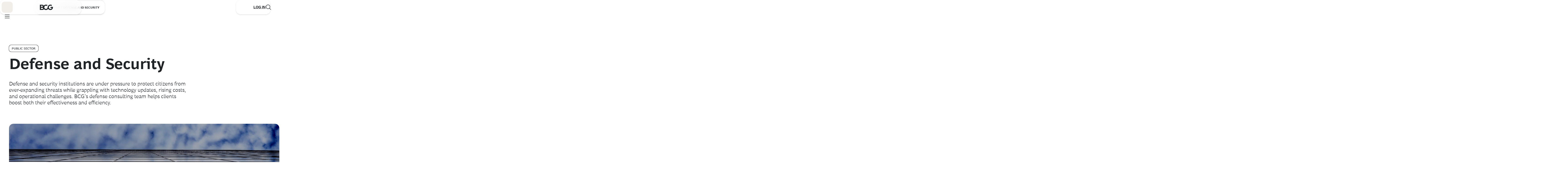

--- FILE ---
content_type: image/svg+xml
request_url: https://web-assets.bcg.com/86/56/9b6a4b134ffbb4f406301466d1d9/client-impact-defense-and-security-digital-transformation-2.svg
body_size: 3149
content:
<svg width="200" height="200" viewBox="0 0 200 200" fill="none" xmlns="http://www.w3.org/2000/svg">
<path d="M37.199 58.5526H38.199V57.5526H37.199V58.5526ZM50.4946 100.658L50.4957 99.6577H50.4946V100.658ZM59.358 131.945L60.2207 132.45L61.1034 130.945H59.358V131.945ZM79.7446 155.868L78.9011 155.331L78.8963 155.338L78.8916 155.346L79.7446 155.868ZM54.9184 111.842L54.5767 110.903L54.9184 111.842ZM109.881 59.1555L109.235 58.3922L108.881 58.6918V59.1555H109.881ZM129.045 80.3771V81.3771H129.599L129.893 80.9074L129.045 80.3771ZM150.708 45.7456V44.7456H150.154L149.86 45.2153L150.708 45.7456ZM124.576 126.552L125.382 125.96L125.082 125.552H124.576V126.552ZM131.023 111.71L131.777 111.053L131.478 110.71H131.023V111.71ZM143.967 126.552L143.213 127.21L143.512 127.552H143.967V126.552ZM135.711 90.2718V91.2718H136.278L136.569 90.7844L135.711 90.2718ZM145.066 74.6048V73.6048H144.498L144.207 74.0921L145.066 74.6048ZM113.606 100.708C113.606 107.873 112.384 114.665 110.593 119.635C109.696 122.125 108.674 124.11 107.627 125.451C106.554 126.826 105.607 127.34 104.882 127.34V129.34C106.544 129.34 108.006 128.216 109.204 126.681C110.428 125.113 111.538 122.914 112.475 120.313C114.353 115.101 115.606 108.077 115.606 100.708H113.606ZM104.882 127.34C104.178 127.34 103.302 126.85 102.334 125.487C101.386 124.154 100.494 122.175 99.7275 119.68C98.1988 114.704 97.2403 107.898 97.2403 100.708H95.2403C95.2403 108.052 96.2164 115.062 97.8156 120.268C98.6133 122.865 99.5829 125.068 100.703 126.645C101.803 128.193 103.2 129.34 104.882 129.34V127.34ZM97.2403 100.708C97.2403 93.5167 98.1992 87.3864 99.7146 83.0907C100.474 80.9388 101.354 79.3014 102.278 78.2209C103.203 77.1399 104.087 76.7083 104.882 76.7083V74.7083C103.292 74.7083 101.902 75.585 100.759 76.9206C99.6155 78.2566 98.6333 80.1441 97.8285 82.4254C96.2161 86.9961 95.2403 93.3657 95.2403 100.708H97.2403ZM104.882 76.7083C105.694 76.7083 106.653 77.1559 107.687 78.2555C108.713 79.3474 109.722 80.9931 110.61 83.1404C112.385 87.4286 113.606 93.544 113.606 100.708H115.606C115.606 93.3384 114.353 86.9539 112.458 82.3757C111.512 80.0898 110.389 78.2106 109.144 76.886C107.907 75.569 106.457 74.7083 104.882 74.7083V76.7083ZM36.199 58.5526V87.4998H38.199V58.5526H36.199ZM36.199 87.4998C36.199 95.3288 42.6092 101.658 50.4946 101.658V99.6577C43.6941 99.6577 38.199 94.2046 38.199 87.4998H36.199ZM25.5625 48.0263C25.5625 54.4019 30.7822 59.5526 37.199 59.5526V57.5526C31.8671 57.5526 27.5625 53.2777 27.5625 48.0263H25.5625ZM37.199 36.5C30.7822 36.5 25.5625 41.6507 25.5625 48.0263H27.5625C27.5625 42.7749 31.8671 38.5 37.199 38.5V36.5ZM52.1534 149.635C52.1534 157.382 59.0445 163.5 67.3354 163.5V161.5C59.9613 161.5 54.1534 156.098 54.1534 149.635H52.1534ZM46.8352 121.491C46.8352 127.906 52.5358 132.945 59.358 132.945V130.945C53.4525 130.945 48.8352 126.623 48.8352 121.491H46.8352ZM67.3354 163.5C73.0056 163.5 77.9877 160.657 80.5977 156.39L78.8916 155.346C76.6629 158.989 72.3443 161.5 67.3354 161.5V163.5ZM54.5767 110.903C49.7878 112.643 46.8352 116.694 46.8352 121.491H48.8352C48.8352 117.598 51.2008 114.258 55.26 112.782L54.5767 110.903ZM54.1534 149.635C54.1534 146.306 55.6257 142.049 57.1714 138.527C57.9351 136.787 58.6996 135.264 59.2732 134.176C59.5597 133.632 59.7981 133.198 59.9642 132.901C60.0472 132.753 60.1121 132.639 60.1559 132.563C60.1778 132.524 60.1944 132.496 60.2053 132.477C60.2108 132.467 60.2148 132.46 60.2174 132.456C60.2187 132.454 60.2196 132.452 60.2202 132.451C60.2205 132.451 60.2206 132.45 60.2207 132.45C60.2208 132.45 60.2208 132.45 60.2208 132.45C60.2208 132.45 60.2207 132.45 59.358 131.945C58.4953 131.439 58.4952 131.439 58.4951 131.439C58.495 131.439 58.4949 131.44 58.4948 131.44C58.4945 131.44 58.4941 131.441 58.4936 131.442C58.4927 131.443 58.4914 131.446 58.4897 131.449C58.4863 131.454 58.4814 131.463 58.4752 131.474C58.4626 131.495 58.4444 131.527 58.4208 131.568C58.3737 131.65 58.3053 131.77 58.2187 131.925C58.0454 132.235 57.7991 132.683 57.504 133.243C56.9142 134.362 56.1275 135.929 55.34 137.723C53.7834 141.27 52.1534 145.858 52.1534 149.635H54.1534ZM101.34 72.8665C100.682 68.7936 99.8538 63.0471 97.9049 58.0155C95.9591 52.9918 92.7923 48.4149 87.2975 47.0554L86.8171 48.9969C91.3635 50.1217 94.1803 53.9368 96.0399 58.7379C97.8965 63.5312 98.6959 69.0425 99.3657 73.1857L101.34 72.8665ZM93.9344 80.884C85.768 56.5027 63.3369 36.5 37.199 36.5V38.5C62.2918 38.5 84.0807 57.7625 92.038 81.5192L93.9344 80.884ZM50.4935 101.658L91.5503 101.703L91.5525 99.7029L50.4957 99.6577L50.4935 101.658ZM91.445 105.95C86.3304 106.497 78.021 107.412 70.5599 108.345C66.8302 108.811 63.3057 109.284 60.4958 109.718C57.7339 110.144 55.5449 110.551 54.5767 110.903L55.26 112.782C56.0034 112.512 57.9711 112.132 60.8012 111.694C63.5831 111.264 67.0857 110.795 70.8081 110.329C78.2514 109.398 86.547 108.486 91.6578 107.939L91.445 105.95ZM80.5882 156.405L97.6773 129.563L95.9902 128.489L78.9011 155.331L80.5882 156.405ZM119.88 101.814H158.689V99.8138H119.88V101.814ZM169.018 101.237C169.018 103.998 166.753 106.255 163.937 106.255V108.255C167.838 108.255 171.018 105.123 171.018 101.237H169.018ZM163.937 106.255C161.121 106.255 158.856 103.998 158.856 101.237H156.856C156.856 105.123 160.036 108.255 163.937 108.255V106.255ZM158.856 101.237C158.856 98.4755 161.121 96.2191 163.937 96.2191V94.2191C160.036 94.2191 156.856 97.3513 156.856 101.237H158.856ZM163.937 96.2191C166.753 96.2191 169.018 98.4755 169.018 101.237H171.018C171.018 97.3513 167.838 94.2191 163.937 94.2191V96.2191ZM169.368 74.8511C169.368 77.6125 167.103 79.8689 164.288 79.8689V81.8689C168.188 81.8689 171.368 78.7367 171.368 74.8511H169.368ZM164.288 79.8689C161.472 79.8689 159.207 77.6125 159.207 74.8511H157.207C157.207 78.7367 160.387 81.8689 164.288 81.8689V79.8689ZM159.207 74.8511C159.207 72.0896 161.472 69.8332 164.288 69.8332V67.8332C160.387 67.8332 157.207 70.9654 157.207 74.8511H159.207ZM164.288 69.8332C167.103 69.8332 169.368 72.0896 169.368 74.8511H171.368C171.368 70.9654 168.188 67.8332 164.288 67.8332V69.8332ZM110.881 72.1315V59.1555H108.881V72.1315H110.881ZM110.528 59.9188L120.526 51.4562L119.234 49.9296L109.235 58.3922L110.528 59.9188ZM116.547 81.3771H129.045V79.3771H116.547V81.3771ZM129.893 80.9074L151.556 46.2759L149.86 45.2153L128.197 79.8467L129.893 80.9074ZM150.708 46.7456H161.276V44.7456H150.708V46.7456ZM172.438 45.167C172.438 47.9284 170.173 50.1848 167.357 50.1848V52.1848C171.257 52.1848 174.438 49.0526 174.438 45.167H172.438ZM167.357 50.1848C164.541 50.1848 162.276 47.9284 162.276 45.167H160.276C160.276 49.0526 163.456 52.1848 167.357 52.1848V50.1848ZM162.276 45.167C162.276 42.4055 164.541 40.1491 167.357 40.1491V38.1491C163.456 38.1491 160.276 41.2813 160.276 45.167H162.276ZM167.357 40.1491C170.173 40.1491 172.438 42.4055 172.438 45.167H174.438C174.438 41.2813 171.257 38.1491 167.357 38.1491V40.1491ZM129.375 46.8161C129.375 49.5776 127.11 51.8339 124.294 51.8339V53.8339C128.195 53.8339 131.375 50.7017 131.375 46.8161H129.375ZM124.294 51.8339C121.478 51.8339 119.214 49.5775 119.214 46.8161H117.214C117.214 50.7017 120.394 53.8339 124.294 53.8339V51.8339ZM119.214 46.8161C119.214 44.0546 121.478 41.7982 124.294 41.7982V39.7982C120.394 39.7982 117.214 42.9304 117.214 46.8161H119.214ZM124.294 41.7982C127.11 41.7982 129.375 44.0546 129.375 46.8161H131.375C131.375 42.9304 128.195 39.7982 124.294 39.7982V41.7982ZM114.881 127.552H124.576V125.552H114.881V127.552ZM123.77 127.145L140.737 150.232L142.349 149.048L125.382 125.96L123.77 127.145ZM118.214 112.71H131.023V110.71H118.214V112.71ZM130.269 112.368L143.213 127.21L144.721 125.895L131.777 111.053L130.269 112.368ZM143.967 127.552H154.874V125.552H143.967V127.552ZM167.977 127.131C167.977 123.245 164.797 120.113 160.896 120.113V122.113C163.712 122.113 165.977 124.369 165.977 127.131H167.977ZM160.896 120.113C156.995 120.113 153.815 123.245 153.815 127.131H155.815C155.815 124.369 158.08 122.113 160.896 122.113V120.113ZM153.815 127.131C153.815 131.017 156.995 134.149 160.896 134.149V132.149C158.08 132.149 155.815 129.892 155.815 127.131H153.815ZM160.896 134.149C164.797 134.149 167.977 131.017 167.977 127.131H165.977C165.977 129.892 163.712 132.149 160.896 132.149V134.149ZM153.038 155.658C153.038 151.772 149.858 148.64 145.957 148.64V150.64C148.773 150.64 151.038 152.896 151.038 155.658H153.038ZM145.957 148.64C142.057 148.64 138.876 151.772 138.876 155.658H140.876C140.876 152.896 143.141 150.64 145.957 150.64V148.64ZM138.876 155.658C138.876 159.544 142.057 162.676 145.957 162.676V160.676C143.141 160.676 140.876 158.419 140.876 155.658H138.876ZM145.957 162.676C149.858 162.676 153.038 159.544 153.038 155.658H151.038C151.038 158.419 148.773 160.676 145.957 160.676V162.676ZM119.047 91.2718H135.711V89.2718H119.047V91.2718ZM136.569 90.7844L145.924 75.1175L144.207 74.0921L134.852 89.7591L136.569 90.7844ZM145.066 75.6048H158.207V73.6048H145.066V75.6048Z" fill="#212427"/>
</svg>


--- FILE ---
content_type: image/svg+xml
request_url: https://web-assets.bcg.com/28/c4/ded6ed054602a73c41f7644aec56/client-impact-defense-and-security-person-process.svg
body_size: 3888
content:
<svg width="200" height="200" viewBox="0 0 200 200" fill="none" xmlns="http://www.w3.org/2000/svg">
<path d="M16.0425 104.472L15.0438 104.525L16.0425 104.472ZM97.7359 16.6771C98.1098 16.2707 98.0835 15.6381 97.6771 15.2641L91.0544 9.16995C90.648 8.79599 90.0154 8.82228 89.6414 9.22868C89.2674 9.63508 89.2937 10.2677 89.7001 10.6417L95.587 16.0587L90.17 21.9456C89.796 22.352 89.8223 22.9846 90.2287 23.3586C90.6351 23.7326 91.2677 23.7063 91.6417 23.2999L97.7359 16.6771ZM16.6767 102.841C16.2701 102.468 15.6375 102.494 15.2637 102.901L9.17351 109.527C8.79978 109.934 8.82646 110.567 9.23309 110.94C9.63972 111.314 10.2723 111.287 10.646 110.881L16.0596 104.991L21.9497 110.404C22.3563 110.778 22.9889 110.751 23.3627 110.345C23.7364 109.938 23.7097 109.305 23.3031 108.932L16.6767 102.841ZM16.9991 96.4645C18.8148 53.4024 53.6546 18.8025 97.0415 16.9991L96.9585 15.0009C52.5445 16.8469 16.8609 52.2675 15.0009 96.3802L16.9991 96.4645ZM17.0411 104.419C17.0255 104.125 17.0115 103.831 16.9991 103.536L15.0009 103.62C15.0136 103.922 15.0279 104.224 15.0438 104.525L17.0411 104.419ZM97.0415 183.001C53.9518 181.21 19.2924 147.07 17.0411 104.419L15.0438 104.525C17.3501 148.216 52.8486 183.166 96.9585 184.999L97.0415 183.001Z" fill="#212427"/>
<path d="M16.0422 104.472L15.0435 104.524L16.0422 104.472ZM97.1584 16.6769C97.5323 16.2704 97.5058 15.6378 97.0993 15.2639L90.4747 9.17172C90.0682 8.79788 89.4356 8.82435 89.0617 9.23088C88.6879 9.63739 88.7143 10.27 89.1209 10.6439L95.0094 16.0592L89.5941 21.9477C89.2202 22.3542 89.2467 22.9868 89.6532 23.3606C90.0597 23.7345 90.6924 23.708 91.0662 23.3015L97.1584 16.6769ZM16.6769 102.842C16.2704 102.468 15.6378 102.494 15.2639 102.901L9.17173 109.525C8.79788 109.932 8.82436 110.564 9.23088 110.938C9.63739 111.312 10.27 111.286 10.6439 110.879L16.0591 104.991L21.9477 110.406C22.3542 110.78 22.9868 110.753 23.3606 110.347C23.7345 109.94 23.708 109.308 23.3015 108.934L16.6769 102.842ZM16.9991 96.4642C17.0262 95.8185 17.0605 95.1748 17.1022 94.5331L15.1064 94.4034C15.0638 95.0605 15.0285 95.7195 15.0009 96.3805L16.9991 96.4642ZM17.4409 90.6911C17.5839 89.4081 17.7562 88.1339 17.957 86.8692L15.9817 86.5556C15.7761 87.8508 15.5997 89.1556 15.4532 90.4695L17.4409 90.6911ZM18.6503 83.0756C18.9117 81.8125 19.2018 80.5599 19.5198 79.3185L17.5824 78.8221C17.2566 80.0936 16.9595 81.3766 16.6918 82.6702L18.6503 83.0756ZM20.5641 75.6062C20.942 74.3739 21.3479 73.1539 21.7809 71.9467L19.8983 71.2715C19.4548 72.5079 19.0391 73.7575 18.652 75.0197L20.5641 75.6062ZM23.1675 68.3481C23.6586 67.1573 24.1766 65.9804 24.7207 64.8181L22.9094 63.9701C22.3521 65.1605 21.8215 66.3659 21.3185 67.5856L23.1675 68.3481ZM26.4369 61.3643C27.0365 60.225 27.6619 59.1013 28.3121 57.994L26.5875 56.9813C25.9216 58.1152 25.2812 59.266 24.6671 60.4328L26.4369 61.3643ZM30.3419 54.7144C31.0443 53.6361 31.7711 52.5752 32.5215 51.5323L30.8981 50.3642C30.1297 51.4321 29.3854 52.5185 28.6661 53.6227L30.3419 54.7144ZM34.8461 48.4544C35.645 47.4461 36.4667 46.4567 37.3105 45.4871L35.8019 44.1741C34.9378 45.1669 34.0964 46.18 33.2785 47.2124L34.8461 48.4544ZM39.9093 42.6367C40.7973 41.7067 41.7067 40.7973 42.6367 39.9093L41.2555 38.4628C40.3033 39.3721 39.3721 40.3033 38.4628 41.2555L39.9093 42.6367ZM45.4871 37.3105C46.4567 36.4667 47.4461 35.6449 48.4544 34.8461L47.2125 33.2785C46.18 34.0964 45.1669 34.9378 44.1741 35.8019L45.4871 37.3105ZM51.5323 32.5215C52.5752 31.7711 53.6361 31.0443 54.7144 30.3419L53.6227 28.6661C52.5185 29.3854 51.4321 30.1297 50.3642 30.8981L51.5323 32.5215ZM57.9941 28.3121C59.1013 27.6618 60.225 27.0365 61.3643 26.4369L60.4329 24.6671C59.2661 25.2812 58.1153 25.9216 56.9813 26.5875L57.9941 28.3121ZM64.8181 24.7207C65.9804 24.1766 67.1573 23.6586 68.3481 23.1674L67.5856 21.3185C66.3659 21.8215 65.1605 22.3521 63.9701 22.9094L64.8181 24.7207ZM71.9468 21.7809C73.1539 21.3479 74.3739 20.942 75.6062 20.5641L75.0197 18.652C73.7576 19.0391 72.5079 19.4548 71.2715 19.8983L71.9468 21.7809ZM79.3185 19.5198C80.5599 19.2018 81.8125 18.9117 83.0756 18.6503L82.6703 16.6918C81.3766 16.9595 80.0936 17.2566 78.8221 17.5824L79.3185 19.5198ZM86.8692 17.957C88.1339 17.7562 89.4081 17.5839 90.6911 17.4409L90.4696 15.4532C89.1557 15.5997 87.8508 15.7761 86.5556 15.9817L86.8692 17.957ZM94.5331 17.1022C95.1748 17.0605 95.8185 17.0262 96.4642 16.9991L96.3805 15.0009C95.7195 15.0285 95.0605 15.0638 94.4035 15.1064L94.5331 17.1022ZM184.999 96.3805C184.971 95.7195 184.936 95.0604 184.894 94.4034L182.898 94.533C182.939 95.1747 182.974 95.8185 183.001 96.4641L184.999 96.3805ZM184.547 90.4695C184.4 89.1556 184.224 87.8507 184.018 86.5555L182.043 86.8692C182.244 88.1338 182.416 89.408 182.559 90.6911L184.547 90.4695ZM183.308 82.6702C183.04 81.3765 182.743 80.0936 182.418 78.8221L180.48 79.3184C180.798 80.5598 181.088 81.8124 181.35 83.0755L183.308 82.6702ZM181.348 75.0197C180.961 73.7575 180.545 72.5078 180.102 71.2714L178.219 71.9467C178.652 73.1538 179.058 74.3739 179.436 75.6061L181.348 75.0197ZM178.681 67.5856C178.178 66.3659 177.648 65.1605 177.091 63.9701L175.279 64.8181C175.823 65.9804 176.341 67.1573 176.833 68.3481L178.681 67.5856ZM175.333 60.4328C174.719 59.266 174.078 58.1152 173.413 56.9813L171.688 57.994C172.338 59.1013 172.963 60.225 173.563 61.3643L175.333 60.4328ZM171.334 53.6227C170.615 52.5185 169.87 51.432 169.102 50.3642L167.478 51.5323C168.229 52.5752 168.956 53.6361 169.658 54.7144L171.334 53.6227ZM166.722 47.2124C165.904 46.18 165.062 45.1669 164.198 44.1741L162.689 45.4871C163.533 46.4567 164.355 47.4461 165.154 48.4544L166.722 47.2124ZM161.537 41.2555C160.628 40.3033 159.697 39.3721 158.744 38.4628L157.363 39.9093C158.293 40.7973 159.203 41.7068 160.091 42.6367L161.537 41.2555ZM155.826 35.8019C154.833 34.9378 153.82 34.0964 152.788 33.2785L151.546 34.8461C152.554 35.645 153.543 36.4667 154.513 37.3105L155.826 35.8019ZM149.636 30.8981C148.568 30.1297 147.481 29.3854 146.377 28.6661L145.286 30.3419C146.364 31.0443 147.425 31.7711 148.468 32.5215L149.636 30.8981ZM143.019 26.5875C141.885 25.9216 140.734 25.2812 139.567 24.6671L138.636 26.4369C139.775 27.0366 140.899 27.6619 142.006 28.3121L143.019 26.5875ZM136.03 22.9094C134.84 22.3521 133.634 21.8216 132.414 21.3186L131.652 23.1675C132.843 23.6586 134.02 24.1766 135.182 24.7207L136.03 22.9094ZM128.729 19.8983C127.492 19.4548 126.242 19.0391 124.98 18.652L124.394 20.5641C125.626 20.942 126.846 21.3479 128.053 21.7809L128.729 19.8983ZM121.178 17.5824C119.906 17.2566 118.623 16.9595 117.33 16.6918L116.924 18.6503C118.188 18.9117 119.44 19.2018 120.682 19.5198L121.178 17.5824ZM113.444 15.9817C112.149 15.7761 110.844 15.5997 109.531 15.4532L109.309 17.4409C110.592 17.5839 111.866 17.7562 113.131 17.957L113.444 15.9817ZM105.597 15.1064C104.94 15.0638 104.281 15.0285 103.62 15.0009L103.536 16.9991C104.182 17.0261 104.825 17.0605 105.467 17.1022L105.597 15.1064ZM96.4642 183.001C95.8232 182.974 95.1841 182.94 94.5469 182.899L94.4176 184.894C95.07 184.937 95.7243 184.972 96.3805 184.999L96.4642 183.001ZM90.7324 182.564C89.4585 182.422 88.1933 182.252 86.9375 182.054L86.6255 184.029C87.9116 184.232 89.2073 184.407 90.5118 184.551L90.7324 182.564ZM83.1704 181.369C81.916 181.111 80.672 180.825 79.4391 180.511L78.9456 182.449C80.2085 182.771 81.4826 183.064 82.7673 183.328L83.1704 181.369ZM75.7516 179.48C74.5275 179.107 73.3154 178.707 72.116 178.28L71.4448 180.164C72.6733 180.601 73.9149 181.012 75.1687 181.394L75.7516 179.48ZM68.5399 176.911C67.3564 176.427 66.1866 175.916 65.0311 175.379L64.1883 177.192C65.3717 177.742 66.5699 178.266 67.782 178.762L68.5399 176.911ZM61.5969 173.685C60.4639 173.093 59.3462 172.476 58.2446 171.834L57.2379 173.563C58.3661 174.22 59.5107 174.852 60.6711 175.458L61.5969 173.685ZM54.9811 169.831C53.9079 169.138 52.8517 168.42 51.8133 167.68L50.6519 169.308C51.7153 170.066 52.7968 170.801 53.8959 171.511L54.9811 169.831ZM48.7475 165.385C47.7428 164.596 46.7568 163.785 45.7902 162.952L44.4844 164.467C45.4742 165.32 46.4838 166.151 47.5126 166.958L48.7475 165.385ZM42.9475 160.386C42.0196 159.509 41.1119 158.611 40.2252 157.692L38.7863 159.081C39.6942 160.022 40.6236 160.941 41.5737 161.839L42.9475 160.386ZM37.6292 154.877C36.7859 153.919 35.9642 152.942 35.165 151.946L33.605 153.197C34.4233 154.217 35.2646 155.218 36.1282 156.199L37.6292 154.877ZM32.8378 148.904C32.0861 147.874 31.3575 146.825 30.6528 145.759L28.9846 146.863C29.7062 147.954 30.4522 149.028 31.222 150.083L32.8378 148.904ZM28.6149 142.517C27.9615 141.423 27.3325 140.312 26.7287 139.185L24.9659 140.13C25.5842 141.284 26.2284 142.421 26.8976 143.543L28.6149 142.517ZM24.9985 135.769C24.4492 134.619 23.9255 133.455 23.4283 132.277L21.5856 133.055C22.0949 134.261 22.6313 135.454 23.1939 136.631L24.9985 135.769ZM22.0217 128.716C21.5815 127.521 21.1681 126.313 20.782 125.093L18.8752 125.697C19.2706 126.946 19.6941 128.183 20.145 129.407L22.0217 128.716ZM19.7119 121.417C19.3847 120.187 19.0851 118.947 18.8136 117.695L16.8591 118.119C17.1371 119.401 17.444 120.672 17.7791 121.931L19.7119 121.417ZM18.0888 113.936C17.8771 112.682 17.6934 111.419 17.5385 110.146L15.5532 110.388C15.7118 111.691 15.8999 112.985 16.1167 114.269L18.0888 113.936ZM17.1632 106.336C17.1152 105.699 17.0744 105.06 17.0408 104.42L15.0435 104.524C15.0779 105.18 15.1197 105.834 15.1688 106.486L17.1632 106.336ZM17.0408 104.42C17.0369 104.346 17.0332 104.272 17.0295 104.199L15.032 104.298C15.0357 104.374 15.0396 104.449 15.0435 104.524L17.0408 104.42ZM17.0087 103.757C17.0054 103.683 17.0022 103.61 16.9991 103.536L15.0009 103.619C15.004 103.695 15.0073 103.77 15.0106 103.846L17.0087 103.757Z" fill="#212427"/>
<path d="M141.121 137.794C141.121 119.355 123.705 101.57 102.56 101.57C81.4163 101.57 64 118.187 64 136.625" stroke="#212427" stroke-width="2"/>
<path d="M120.088 73.5275C120.088 83.2076 112.241 91.055 102.561 91.055C92.8805 91.055 85.0332 83.2076 85.0332 73.5275C85.0332 63.8473 92.8805 56 102.561 56C112.241 56 120.088 63.8473 120.088 73.5275Z" stroke="#212427" stroke-width="2"/>
</svg>


--- FILE ---
content_type: image/svg+xml
request_url: https://web-assets.bcg.com/69/7a/b18cdc9243459feabb57a7b9a128/client-impact-defense-and-security-cash-growth.svg
body_size: 2065
content:
<svg width="200" height="200" viewBox="0 0 200 200" fill="none" xmlns="http://www.w3.org/2000/svg">
<path fill-rule="evenodd" clip-rule="evenodd" d="M151.921 19.2663C151.531 18.8758 150.898 18.8758 150.507 19.2663L144.143 25.6302C143.753 26.0208 143.753 26.6539 144.143 27.0445C144.534 27.435 145.167 27.435 145.557 27.0445L150.178 22.4238C148.65 74.1053 98.9383 115.848 37.4996 115.848V117.848C99.7702 117.848 150.698 75.446 152.181 22.3544L156.871 27.0445C157.261 27.435 157.895 27.435 158.285 27.0445C158.676 26.6539 158.676 26.0208 158.285 25.6302L151.921 19.2663ZM37.0831 179.026C30.8833 179.026 25.3197 177.792 21.3432 175.843C17.3012 173.861 15.201 171.312 15.201 168.807H13.201C13.201 172.499 16.2231 175.56 20.4628 177.638C24.768 179.749 30.6455 181.026 37.0831 181.026C43.5207 181.026 49.3982 179.749 53.7034 177.638C57.9431 175.56 60.9652 172.499 60.9652 168.807H58.9652C58.9652 171.312 56.8649 173.861 52.8229 175.843C48.8465 177.792 43.2829 179.026 37.0831 179.026ZM21.3432 139.91C17.3012 141.891 15.201 144.44 15.201 146.945C15.201 149.45 17.3012 151.998 21.3432 153.98C25.3197 155.93 30.8833 157.164 37.0831 157.164C43.2829 157.164 48.8465 155.93 52.8229 153.98C56.8649 151.998 58.9652 149.45 58.9652 146.945C58.9652 144.44 56.8649 141.891 52.8229 139.91C48.8465 137.96 43.2829 136.726 37.0831 136.726C30.8833 136.726 25.3197 137.96 21.3432 139.91ZM20.4628 138.114C24.768 136.003 30.6455 134.726 37.0831 134.726C43.5207 134.726 49.3982 136.003 53.7034 138.114C57.9431 140.193 60.9652 143.254 60.9652 146.945C60.9652 150.636 57.9431 153.697 53.7034 155.776C49.3982 157.887 43.5207 159.164 37.0831 159.164C30.6455 159.164 24.768 157.887 20.4628 155.776C16.2231 153.697 13.201 150.636 13.201 146.945C13.201 143.254 16.2231 140.193 20.4628 138.114ZM21.3432 164.959C25.3197 166.908 30.8833 168.143 37.0831 168.143C43.2829 168.143 48.8465 166.908 52.8229 164.959C56.8649 162.977 58.9652 160.428 58.9652 157.924H60.9652C60.9652 161.615 57.9431 164.676 53.7034 166.754C49.3982 168.865 43.5207 170.143 37.0831 170.143C30.6455 170.143 24.768 168.865 20.4628 166.754C16.2231 164.676 13.201 161.615 13.201 157.924H15.201C15.201 160.428 17.3012 162.977 21.3432 164.959ZM99.9996 179.026C93.7998 179.026 88.2363 177.792 84.2598 175.843C80.2178 173.861 78.1176 171.312 78.1176 168.807H76.1176C76.1176 172.499 79.1396 175.56 83.3793 177.638C87.6846 179.749 93.562 181.026 99.9996 181.026C106.437 181.026 112.315 179.749 116.62 177.638C120.86 175.56 123.882 172.499 123.882 168.807H121.882C121.882 171.312 119.781 173.861 115.739 175.843C111.763 177.792 106.199 179.026 99.9996 179.026ZM84.2598 164.959C88.2363 166.908 93.7998 168.143 99.9996 168.143C106.199 168.143 111.763 166.908 115.739 164.959C119.781 162.977 121.882 160.428 121.882 157.924H123.882C123.882 161.615 120.86 164.676 116.62 166.754C112.315 168.865 106.437 170.143 99.9996 170.143C93.562 170.143 87.6846 168.865 83.3793 166.754C79.1396 164.676 76.1176 161.615 76.1176 157.924H78.1176C78.1176 160.428 80.2178 162.977 84.2598 164.959ZM78.1176 135.846C78.1176 133.341 80.2178 130.792 84.2598 128.81C88.2363 126.861 93.7998 125.627 99.9996 125.627C106.199 125.627 111.763 126.861 115.739 128.81C119.781 130.792 121.882 133.341 121.882 135.846C121.882 138.35 119.781 140.899 115.739 142.881C111.763 144.83 106.199 146.065 99.9996 146.065C93.7998 146.065 88.2363 144.83 84.2598 142.881C80.2178 140.899 78.1176 138.35 78.1176 135.846ZM99.9996 123.627C93.562 123.627 87.6846 124.904 83.3793 127.015C79.1396 129.093 76.1176 132.154 76.1176 135.846C76.1176 139.537 79.1396 142.598 83.3793 144.677C87.6846 146.787 93.562 148.065 99.9996 148.065C106.437 148.065 112.315 146.787 116.62 144.677C120.86 142.598 123.882 139.537 123.882 135.846C123.882 132.154 120.86 129.093 116.62 127.015C112.315 124.904 106.437 123.627 99.9996 123.627ZM99.9996 157.043C93.7998 157.043 88.2363 155.809 84.2598 153.859C80.2178 151.878 78.1176 149.329 78.1176 146.824H76.1176C76.1176 150.516 79.1396 153.577 83.3793 155.655C87.6846 157.766 93.562 159.043 99.9996 159.043C106.437 159.043 112.315 157.766 116.62 155.655C120.86 153.577 123.882 150.516 123.882 146.824H121.882C121.882 149.329 119.781 151.878 115.739 153.859C111.763 155.809 106.199 157.043 99.9996 157.043ZM147.177 175.843C151.154 177.792 156.717 179.026 162.917 179.026C169.117 179.026 174.68 177.792 178.657 175.843C182.699 173.861 184.799 171.312 184.799 168.807H186.799C186.799 172.499 183.777 175.56 179.537 177.638C175.232 179.749 169.355 181.026 162.917 181.026C156.479 181.026 150.602 179.749 146.297 177.638C142.057 175.56 139.035 172.499 139.035 168.807H141.035C141.035 171.312 143.135 173.861 147.177 175.843ZM162.917 168.143C156.717 168.143 151.154 166.908 147.177 164.959C143.135 162.977 141.035 160.428 141.035 157.924H139.035C139.035 161.615 142.057 164.676 146.297 166.754C150.602 168.865 156.479 170.143 162.917 170.143C169.355 170.143 175.232 168.865 179.537 166.754C183.777 164.676 186.799 161.615 186.799 157.924H184.799C184.799 160.428 182.699 162.977 178.657 164.959C174.68 166.908 169.117 168.143 162.917 168.143ZM139.036 135.846H139.035C139.035 139.537 142.057 142.598 146.297 144.677C150.602 146.787 156.479 148.065 162.917 148.065C169.355 148.065 175.232 146.787 179.537 144.677C183.777 142.598 186.799 139.537 186.799 135.846H186.798C186.799 135.806 186.799 135.766 186.799 135.726H184.799C184.799 138.23 182.699 140.779 178.657 142.761C174.68 144.71 169.117 145.945 162.917 145.945C156.717 145.945 151.154 144.71 147.177 142.761C143.135 140.779 141.035 138.23 141.035 135.726H139.035C139.035 135.766 139.035 135.806 139.036 135.846ZM147.177 153.859C151.154 155.809 156.717 157.043 162.917 157.043C169.117 157.043 174.68 155.809 178.657 153.859C182.699 151.878 184.799 149.329 184.799 146.824H186.799C186.799 150.515 183.777 153.577 179.537 155.655C175.232 157.766 169.355 159.043 162.917 159.043C156.479 159.043 150.602 157.766 146.297 155.655C142.057 153.577 139.035 150.515 139.035 146.824H141.035C141.035 149.329 143.135 151.878 147.177 153.859ZM147.177 131.877C151.154 133.827 156.717 135.061 162.917 135.061C169.117 135.061 174.68 133.827 178.657 131.877C182.699 129.895 184.799 127.347 184.799 124.842H186.799C186.799 128.533 183.777 131.594 179.537 133.673C175.232 135.784 169.355 137.061 162.917 137.061C156.479 137.061 150.602 135.784 146.297 133.673C142.057 131.594 139.035 128.533 139.035 124.842H141.035C141.035 127.347 143.135 129.895 147.177 131.877ZM141.035 102.764C141.035 100.259 143.135 97.7104 147.177 95.7286C151.154 93.7789 156.717 92.5447 162.917 92.5447C169.117 92.5447 174.68 93.7789 178.657 95.7286C182.699 97.7104 184.799 100.259 184.799 102.764C184.799 105.269 182.699 107.817 178.657 109.799C174.68 111.749 169.117 112.983 162.917 112.983C156.717 112.983 151.154 111.749 147.177 109.799C143.135 107.817 141.035 105.269 141.035 102.764ZM162.917 90.5447C156.479 90.5447 150.602 91.822 146.297 93.9328C142.057 96.0115 139.035 99.0726 139.035 102.764C139.035 106.455 142.057 109.516 146.297 111.595C150.602 113.706 156.479 114.983 162.917 114.983C169.355 114.983 175.232 113.706 179.537 111.595C183.777 109.516 186.799 106.455 186.799 102.764C186.799 99.0726 183.777 96.0115 179.537 93.9328C175.232 91.822 169.355 90.5447 162.917 90.5447ZM162.917 123.962C156.717 123.962 151.154 122.727 147.177 120.778C143.135 118.796 141.035 116.247 141.035 113.742H139.035C139.035 117.434 142.057 120.495 146.297 122.573C150.602 124.684 156.479 125.962 162.917 125.962C169.355 125.962 175.232 124.684 179.537 122.573C183.777 120.495 186.799 117.434 186.799 113.742H184.799C184.799 116.247 182.699 118.796 178.657 120.778C174.68 122.727 169.117 123.962 162.917 123.962Z" fill="#212427"/>
</svg>


--- FILE ---
content_type: image/svg+xml
request_url: https://web-assets.bcg.com/e4/aa/f0e7568d4b7f8b58601f8a01c30c/client-impact-defense-and-security-airforce.svg
body_size: 2018
content:
<svg width="200" height="200" viewBox="0 0 200 200" fill="none" xmlns="http://www.w3.org/2000/svg">
<path fill-rule="evenodd" clip-rule="evenodd" d="M173.11 27.984C172.64 27.5143 171.98 27.2791 171.283 27.1822C170.573 27.0835 169.722 27.1132 168.746 27.2662C166.794 27.5727 164.205 28.3964 160.97 29.8982C154.493 32.9054 145.291 38.6973 133.195 48.8122C133.172 48.8312 133.151 48.8513 133.13 48.8722L114.849 67.1524L104.816 59.8015C103.187 58.6082 101 58.5117 99.2728 59.5567L90.8525 64.6504L42.5049 56.1467L48.155 50.4966L46.7408 49.0824L39.7316 56.0915L30.6172 65.206L26.9595 68.8637L28.3737 70.2779L31.4501 67.2015L81.4567 100.737C81.1096 101.179 80.6403 101.776 80.0817 102.488C78.8401 104.07 77.1568 106.217 75.3899 108.478C72.1289 112.649 68.5697 117.224 66.9858 119.332L39.9357 116.09C39.6311 116.053 39.3265 116.159 39.1096 116.376L32.4838 123.002C32.2602 123.225 32.1556 123.541 32.2015 123.854C32.2474 124.167 32.4385 124.439 32.7168 124.589L61.1789 139.915L76.5046 168.377C76.6545 168.655 76.9271 168.846 77.2398 168.892C77.5526 168.938 77.8687 168.833 78.0922 168.61L84.718 161.984C84.9349 161.767 85.0403 161.463 85.0038 161.158L81.7539 134.045L100.126 117.347L100.13 117.343L133.304 86.8801C133.315 86.8705 133.325 86.8607 133.335 86.8507L152.221 67.9641C152.243 67.9426 152.264 67.92 152.283 67.8966C162.379 55.7633 168.17 46.5612 171.182 40.0954C172.685 36.8663 173.513 34.2844 173.822 32.3383C173.977 31.3661 174.008 30.5173 173.91 29.8086C173.814 29.1127 173.579 28.4537 173.11 27.984ZM103.634 61.4148L113.418 68.5834L109.824 72.1782L111.238 73.5924L115.657 69.173L134.512 50.3179C146.509 40.2889 155.552 34.6189 161.812 31.7122C164.949 30.2558 167.352 29.5095 169.057 29.2421C169.909 29.1082 170.552 29.0999 171.008 29.1632C171.476 29.2283 171.652 29.3551 171.695 29.3983C171.739 29.4415 171.865 29.6165 171.929 30.0819C171.991 30.5345 171.982 31.1743 171.847 32.0242C171.577 33.7223 170.827 36.1185 169.369 39.2511C166.457 45.5025 160.787 54.546 150.775 66.5823L131.936 85.4214L98.7813 115.867L98.7775 115.87L80.027 132.912C79.7876 133.13 79.6682 133.45 79.7067 133.771L82.9602 160.914L77.6283 166.245L62.7976 138.702C62.7048 138.53 62.5635 138.389 62.3912 138.296L34.8484 123.465L40.1802 118.134L67.3223 121.387C67.6794 121.43 68.032 121.278 68.2457 120.988C69.572 119.193 73.4283 114.235 76.9656 109.709C78.7315 107.45 80.414 105.304 81.655 103.723C82.2755 102.932 82.7857 102.282 83.1406 101.831L83.5512 101.308L83.6586 101.172L83.6861 101.137L83.6931 101.128L83.6948 101.126L83.6952 101.125C83.6953 101.125 83.6953 101.125 83.5003 100.972L83.6954 101.125C83.8674 100.906 83.9405 100.625 83.8971 100.351C83.8536 100.076 83.6975 99.8312 83.4663 99.6762L32.8915 65.76L40.7779 57.8737L90.8757 66.6852C91.114 66.7271 91.3595 66.6812 91.5665 66.5559L100.308 61.268C101.345 60.6409 102.657 60.6989 103.634 61.4148ZM141.371 96.7069L135.347 90.149L133.874 91.502L139.898 98.0599C140.914 99.1659 140.955 100.853 139.995 102.008L134.198 108.979C134.005 109.211 133.927 109.519 133.986 109.815L143.976 159.56L136.03 167.505C130.913 161.009 108.306 132.065 101.06 121.51L99.4107 122.641C106.771 133.364 129.788 162.817 134.606 168.93L131.583 171.953L132.997 173.367L136.649 169.715L145.769 160.595L152.778 153.586L151.364 152.172L145.675 157.861L136.041 109.89L141.533 103.286C143.133 101.362 143.064 98.5503 141.371 96.7069ZM161.367 113.334C158.056 118.357 154.794 122.062 145.388 131.561L146.809 132.968C156.221 123.463 159.608 119.638 163.037 114.434C166.981 108.451 168.163 104.845 168.404 103.229C168.474 102.758 168.409 102.17 167.968 101.729C167.528 101.288 166.94 101.223 166.468 101.293C164.848 101.535 161.264 102.744 155.287 106.684C150.997 109.512 149.231 110.72 141.834 117.916L143.229 119.349C150.552 112.226 152.22 111.101 156.388 108.354C161.685 104.863 164.886 103.681 166.347 103.351C166.02 104.818 164.856 108.041 161.367 113.334ZM88.5962 42.1622C83.5672 45.4771 79.8581 48.7452 72.5777 55.933L71.1726 54.5098C78.4765 47.2988 82.298 43.9183 87.4955 40.4923C90.4923 38.517 92.9562 37.1618 94.8642 36.2698C96.7514 35.3875 98.1474 34.9335 98.9957 34.8069C99.4671 34.7366 100.055 34.8017 100.496 35.2425C100.936 35.6833 101.002 36.2711 100.931 36.7424C100.805 37.5908 100.351 38.9867 99.4684 40.8739C98.5764 42.7819 97.2212 45.2458 95.2458 48.2426C92.4311 52.5128 91.2277 54.2798 86.2281 59.4813L84.7862 58.0954C89.6869 52.9967 90.8159 51.3292 93.5759 47.1419C95.507 44.2123 96.8122 41.8332 97.6566 40.0269C98.3354 38.5749 98.7011 37.5256 98.8648 36.8733C98.2126 37.037 97.1632 37.4027 95.7112 38.0816C93.905 38.926 91.5259 40.2311 88.5962 42.1622Z" fill="#212427"/>
</svg>


--- FILE ---
content_type: text/javascript
request_url: https://web-assets.bcg.com/resource/0000018f-e39d-d615-a5df-f39fa8390000/webcomponents-loader/webcomponents-loader.ce44f83d1399e8dd41e607b70e0642c9.gz.js
body_size: 897
content:
/*! For license information please see webcomponents-loader.js.LICENSE.txt */
!function(){"use strict";var e,t=!1,n=[],o=!1;function r(){window.WebComponents.ready=!0,document.dispatchEvent(new CustomEvent("WebComponentsReady",{bubbles:!0}))}function d(){window.customElements&&customElements.polyfillWrapFlushCallback&&customElements.polyfillWrapFlushCallback((function(t){e=t,o&&e()}))}function i(){window.HTMLTemplateElement&&HTMLTemplateElement.bootstrap&&HTMLTemplateElement.bootstrap(window.document),t=!0,c().then(r)}function c(){o=!1;var t=n.map((function(e){return e instanceof Function?e():e}));return n=[],Promise.all(t).then((function(){o=!0,e&&e()})).catch((function(e){console.error(e)}))}window.WebComponents=window.WebComponents||{},window.WebComponents.ready=window.WebComponents.ready||!1,window.WebComponents.waitFor=window.WebComponents.waitFor||function(e){e&&(n.push(e),t&&c())},window.WebComponents._batchCustomElements=d;var a="webcomponents-loader.js",s=[];(!("attachShadow"in Element.prototype)||!("getRootNode"in Element.prototype)||window.ShadyDOM&&window.ShadyDOM.force)&&s.push("sd"),window.customElements&&!window.customElements.forcePolyfill||s.push("ce");var l,w,m=function(){var e=document.createElement("template");if(!("content"in e))return!0;if(!(e.content.cloneNode()instanceof DocumentFragment))return!0;var t=document.createElement("template");t.content.appendChild(document.createElement("div")),e.content.appendChild(t);var n=e.cloneNode(!0);return 0===n.content.childNodes.length||0===n.content.firstChild.content.childNodes.length}();if(window.Promise&&Array.from&&window.URL&&window.Symbol&&!m||(s=["sd-ce-pf"]),s.length){var u,p=(w={createHTML:l=function(e){return e},createScript:l,createScriptURL:l},window.trustedTypes&&window.trustedTypes.createPolicy("webcomponents-loader",w)||w),f="bundles/webcomponents-"+s.join("-")+".js";if(window.WebComponents.root)u=window.WebComponents.root+f,window.trustedTypes&&window.trustedTypes.isScriptURL(window.WebComponents.root)&&(u=p.createScriptURL(u));else{var b=document.querySelector('script[src*="'+a+'"]');u=p.createScriptURL(b.src.replace(a,f))}var h=document.createElement("script");h.src=u,"loading"===document.readyState?(h.setAttribute("onload",p.createScript("window.WebComponents._batchCustomElements()")),document.write(p.createHTML(h.outerHTML)),document.addEventListener("DOMContentLoaded",i)):(h.addEventListener("load",(function(){d(),i()})),h.addEventListener("error",(function(){throw new Error("Could not load polyfill bundle"+u)})),document.head.appendChild(h))}else"complete"===document.readyState?(t=!0,r()):(window.addEventListener("load",i),window.addEventListener("DOMContentLoaded",(function(){window.removeEventListener("load",i),i()})))}();